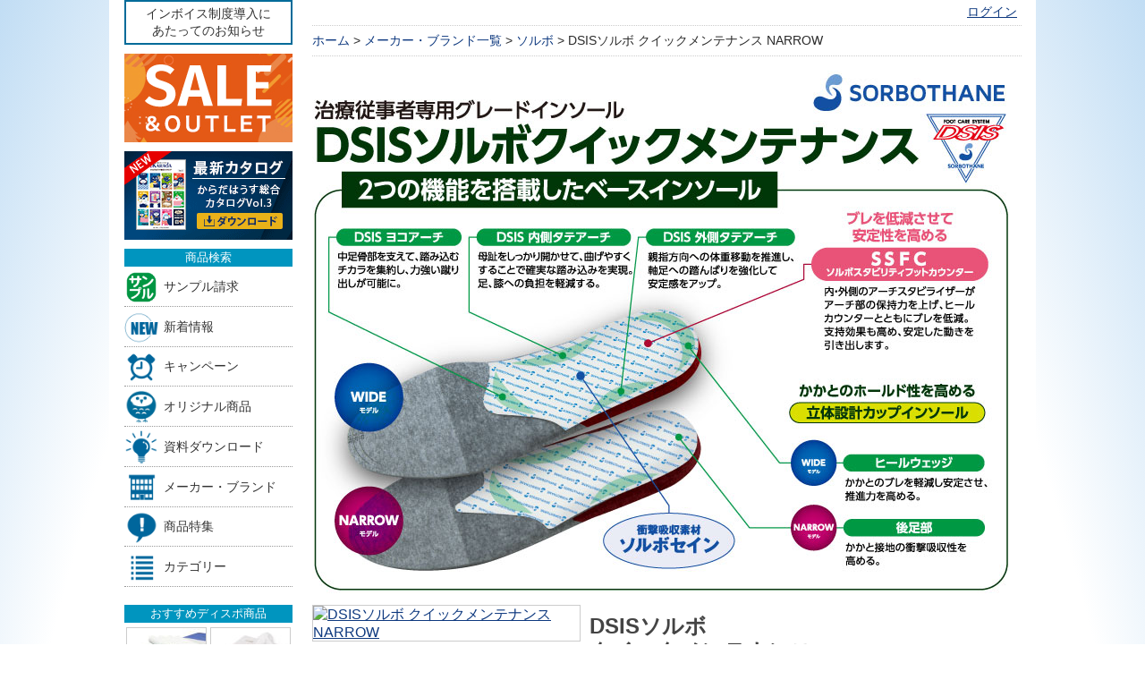

--- FILE ---
content_type: text/html;charset=Shift_JIS
request_url: https://www.karadahouse.jp/fs/karada/sorbo/KCO00801N
body_size: 8978
content:
<!DOCTYPE html PUBLIC "-//W3C//DTD XHTML 1.0 Transitional//EN" "http://www.w3.org/TR/xhtml1/DTD/xhtml1-transitional.dtd">
<html lang="ja">
<head>
<meta http-equiv="Content-Language" content="ja" />
<meta http-equiv="Content-Type" content="text/html; charset=Shift_JIS" />
<meta http-equiv="Pragma" content="no-cache" />
<meta http-equiv="cache-control" content="no-cache" />
<meta http-equiv="Expires" content="Thu, 01 Dec 1994 16:00:00 GMT" />
<meta name="description" content="DSISソルボ クイックメンテナンス NARROW｜NARROWタイプ(細身なラスト)。DSIS+SSFCの2つの機能を搭載したベースインソール。各種調整用パッドを追加するだけで簡易調整が可能となり、メンテナンスが容易です。女性用スニーカー・ウォーキング・細身の男性競技シューズ等に対応します。...｜からだはうす｜鍼灸用品・柔整用品・エステ商材の総合卸・通販" />
<meta name="keywords" content="DSISソルボ クイックメンテナンス NARROW,からだはうす,ソルボ" />
<meta property="og:title" content="DSISソルボ クイックメンテナンス NARROW" />
<meta property="og:image" content="https://www.karadahouse.jp/shop/item/karada/picture/goods/17712_1.jpg" />
<meta property="og:url" content="https://www.karadahouse.jp/fs/karada/KCO00801N?utm_source=facebook&utm_medium=FacebookProduct&utm_campaign=FacebookLike" />
<meta property="og:site_name" content="からだはうす｜鍼灸用品・柔整用品・エステ商材の総合卸・通販" />
<meta property="og:description" content="

WIDEはこちら

NARROWタイプ(細身なラスト)
DSIS+SSFCの2つの機能を搭載したベースインソール。各種調整用パッドを追加するだけで簡易調整が可能となり、メンテナンスが容易です。女性用スニーカー・ウォーキング・細身の男性競技シューズ等に対応します。

商品概要

容量1ペア(左右各1枚)
サイズ厚さ/3.5mm
※その他各種お取り扱いございます。お問い合わせください。


[単位:cm]


サイズ
品番
適応サイズ


2S
61959
22.0 - 23.0


S
61960
23.5 - 24.5


M
61961
25.0 - 26.0


L
61962
26.5 - 27.5

" />
<meta property="og:locale" content="ja_JP" />
<meta property="og:type" content="product" />
<meta property="product:price:amount" content="109998" />
<meta property="product:price:currency" content="JPY" />
<meta property="product:product_link" content="https://www.karadahouse.jp/fs/karada/gr_sport/KCO00801N" />

<title>DSISソルボ クイックメンテナンス NARROW｜からだはうす｜ソルボ</title>
<link rel="stylesheet" type="text/css" href="/shop/css/system_preset.css?v3.24.0" />
<link rel="stylesheet" type="text/css" href="/shop/item/karada/design/template01/css/system_DesignSettings.css" />
<link rel="stylesheet" type="text/css" href="/shop/item/karada/design/template01/css/system_SizeColorSettings.css" />
<link rel="stylesheet" type="text/css" href="/shop/item/karada/design/template01/css/system_LayoutSettings.css" />
<link rel="stylesheet" type="text/css" href="/shop/item/karada/design/template01/css/original.css" />

<link rel="canonical" href="https://www.karadahouse.jp/fs/karada/KCO00801N" />
<script type="text/javascript" src="/shop/js/jquery.js" charset="UTF-8"></script>
<script type="text/javascript" src="/shop/js/fs2api.js" charset="UTF-8"></script>
<script type="text/javascript">
(function($) {$(function() { $('.FS2_WishListEntryButton_container').click(function(e) { var goodsUrl = e.currentTarget.id.substring(18); FS2.addWishList({ shopKey: 'karada', domain: 'www.karadahouse.jp', ssldomain: 'www.karadahouse.jp', data: { goods_url: goodsUrl, url: '%2Ffs%2Fkarada%2Fsorbo%2FKCO00801N' }, done: function() { $('#FS2_WishListEntry_' + goodsUrl).addClass('FS2_hiddenElement'); $('#FS2_WishListRegistered_' + goodsUrl).removeClass('FS2_hiddenElement'); }, }); });
 $('.FS2_AlreadyWishListButton_container').click(function(e) { var goodsUrl = e.currentTarget.id.substring(23); FS2.removeWishList({ shopKey: 'karada', domain: 'www.karadahouse.jp', ssldomain: 'www.karadahouse.jp', data: { goods_url: goodsUrl, url: '%2Ffs%2Fkarada%2Fsorbo%2FKCO00801N' }, done: function() { $('#FS2_WishListEntry_' + goodsUrl).removeClass('FS2_hiddenElement'); $('#FS2_WishListRegistered_' + goodsUrl).addClass('FS2_hiddenElement'); }, }); });});})(jQuery);
</script>


<script type="text/javascript" src="/shop/js/futureshop2.js"></script>
<script type="text/javascript" src="/shop/item/karada/design/template01/js/original.js"></script>


<!-- Google tag (gtag.js) -->
<script async src="https://www.googletagmanager.com/gtag/js?id=G-Z5435LJKDL"></script>
<script>
  window.dataLayer = window.dataLayer || [];
  function gtag(){dataLayer.push(arguments);}
  gtag('js', new Date());

  gtag('config', 'G-Z5435LJKDL');
  // gtag('config', 'UA-21662049-3');
  gtag('config', 'AW-1001111182');
</script><!-- Yahoo サイトジェネラルタグ・コンバージョン測定補完機能タグ  -->
<script async src="https://s.yimg.jp/images/listing/tool/cv/ytag.js"></script>
<script>
window.yjDataLayer = window.yjDataLayer || [];
function ytag() { yjDataLayer.push(arguments); }
ytag({"type":"ycl_cookie", "config":{"ycl_use_non_cookie_storage":true}});
</script>
<script type="text/javascript" src="//r2.future-shop.jp/fs.karada/pc/recommend.js" charset="UTF-8"></script>
</head>
<body id="FS2_body_Goods" class="FS2_body_Goods_GoodsDetail FS2_body_Goods_GoodsDetail_KCO00801N" xmlns:fb="http://ogp.me/ns/fb#">

<div class="layout_body">
	

	<div class="layout_header"><script src="/js/jquery-2.2.4.min.js?ver=1.0"></script>
<!--<script src="/js/jquery-3.6.1.min.js?ver=1.0" rel="preload" as="script"></script>-->
<!-- <script src="/js/jquery-3.7.0.min.js?ver=1.0" rel="preload" as="script"></script> -->
<script src="/js/khNav.js?ver=1.8"></script>
<script src="/js/item.js?ver=1.1"></script>

<!-- ************************ -->

<header id="header">
		<script>
			incHeader("./");
		</script>
</header></div>

	<table border="0" cellspacing="0" cellpadding="0" class="layout_table">
	 <tr>
		<td class="layout_menu"> 				<div class="FS2_tpl_left_menu_navi">
<!-- left area -->

<!-- cashless -->
<!-- 							<div class="clmBnr">
								<a href="/fs/karada/c/i_cashless">
									<img src="/shop/item/karada/design/img02/_red5_logo.png" width="188" alt="『からだはうす』はクレジットカード決済を還元対象とする、還元事業加盟事業者です。">
								</a>
							</div> -->
<!-- cashless //-->

					<div class="left_info">

						<ul class="notice">

<!-- 							<li class="alert">
								<a href="/fs/karada/c/i_fregi">カード決済システム<br>メンテナンスのお知らせ</a>
							</li> -->

<!-- 							<li class="alert">
								<a href="/fs/karada/c/i_weather">天候不良による集荷及び<br>配送への影響について</a>
							</li> -->

<!-- 							<li>
								<a href="/fs/karada/c/i_noto">能登半島地震の影響による<br>配送への影響について</a>
							</li> -->

<!-- 							<li>
								<a href="/fs/karada/c/i_after">休日明け等の<br>配送に関して</a>
							</li> -->

							<li>
								<a href="/fs/karada/c/i_invoice">インボイス制度導入に<br>あたってのお知らせ</a>
							</li>

						</ul>

					</div>

<!--<span class="red_text annotation"><strong>メンテナンスは終了いたしました。</strong></span>-->

<!-- left_info //-->


<!-- search -->
<!-- keyword -->
<!--				<h2>キーワード検索</h2>-->
<!-- search box -->

<!-- 					<div id="searchBox" class="clearfix">
						<form action="/fs/karada/GoodsSearchList.html" method="get">
							<input type="hidden" name="_e_k" value="Ａ" id="hidden"><input name="keyword" type="text" value="" id="key" placeholder="キーワード検索">
							<input name="submit" type="image" value="検索" id="formsend" alt="search_btn" src="/shop/item/karada/design/img02/searchBtn.png">
						</form>
					</div> -->
<!-- search box //-->


				<div class="clmBnr">
					<a href="/fs/karada/c/sando">
						<img loading="lazy" src="/shop/item/karada/design/img02/sando.jpg" width="188" height="99" alt="SALE＆OUTLET">
					</a>
				</div>

				<div class="clmBnr">
					<a href="/fs/karada/c/wcl">
						<img loading="lazy" src="/shop/item/karada/design/img02/188_wcl.png" width="188" height="99" alt="PDFカタログダウンロード">
					</a>
				</div>


<!-- list -->
				<h2>商品検索</h2>
					<div id="list_menu">
						<ul>
							<li>
								<a href="/fs/karada/c/request">
									<img src="/shop/item/karada/design/img02/ls_sample.png" width="38" height="38" alt="サンプル請求">サンプル請求
								</a>
							</li>
							<li>
								<a href="/fs/karada/c/gr_new">
									<img src="/shop/item/karada/design/img02/ls_new.png" width="38" height="38" alt="新着情報">新着情報
								</a>
							</li>
							<li>
								<a href="/fs/karada/c/gr_cp">
									<img src="/shop/item/karada/design/img02/ls_cp.png" width="38" height="38" alt="キャンペーン">キャンペーン
								</a>
							</li>
							<li>
								<a href="/fs/karada/c/gr_org">
									<img src="/shop/item/karada/design/img02/ls_org.png" width="38" height="38" alt="オリジナル商品">オリジナル商品
								</a>
							</li>
							<li>
								<a href="/fs/karada/c/gr_doc">
									<img loading="lazy" src="/shop/item/karada/design/img02/ls_doc.png" width="38" height="38" alt="資料ダウンロード">資料ダウンロード
								</a>
							</li>
							<li>
								<a href="/fs/karada/c/maker">
									<img src="/shop/item/karada/design/img02/ls_maker.png" width="38" height="38" alt="メーカー・ブランド">メーカー・ブランド
								</a>
							</li>
							<li>
								<a href="/fs/karada/c/gr_lp">
									<img src="/shop/item/karada/design/img02/ls_lp.png" width="38" height="38" alt="商品特集">商品特集
								</a>
							</li>
							<li>
								<a href="/fs/karada/c/gr_list">
									<img src="/shop/item/karada/design/img02/ls_cat.png" width="38" height="38" alt="カテゴリー">カテゴリー
								</a>
							</li>
<!-- 							<li>
								<a href="/fs/karada/c/gr_key">
									<img src="/shop/item/karada/design/img02/ls_key.png" width="38" height="38" alt="キーワード">キーワード
								</a>
							</li> -->
<!-- 							<li>
								<a href="/fs/karada/c/gr_movie">
									<img src="/shop/item/karada/design/img02/ls_video.png" width="38" height="38" alt="動画">動画
								</a>
							</li>
							<li>
								<a href="/fs/karada/c/flyer">
									<img src="/shop/item/karada/design/img02/list_flyer.png" width="188" height="40" alt="販売促進チラシ">
								</a>
							</li> -->
						</ul>
					</div>
<!-- list -->

<!-- quad_panel -->
				<h2>おすすめディスポ商品</h2>
					<div id="quad_panel" class="clearfix">

								<ul>
									<li>
										<a href="/fs/karada/c/gr_hygiene01b">
											<img src="/shop/item/karada/design/img02/quad_dispotSheets.jpg" width="90" height="90" alt="ディスポシーツ"><br>
										<span>ディスポーザブル<br>シーツ</span></a>
									</li>
									<li>
										<a href="/fs/karada/c/gr_hygiene01a">
											<img src="/shop/item/karada/design/img02/quad_pillowCleanPaper-wh.jpg" width="90" height="90" alt="ピロークリーンペーパー"><br>
										<span>ピロークリーン<br>ペーパー</span></a>
									</li>
								</ul>

								<ul>
									<li>
										<a href="/fs/karada/c/gr_esthe08d">
											<img src="/shop/item/karada/design/img02/quad_68Cotton.jpg" width="90" height="90" alt="コットン・スポンジ"><br>
										<span>コットン<br>スポンジ</span></a>
									</li>
									<li>
										<a href="/fs/karada/c/gr_hygiene06b">
											<img src="/shop/item/karada/design/img02/quad_mask.jpg" width="90" height="90" alt="マスク・グローブ"><br>
										<span>マスク<br>グローブ</span></a>
									</li>
								</ul>

								<ul>
									<li>
										<a href="/fs/karada/c/gr_esthe08a">
											<img src="/shop/item/karada/design/img02/quad_paperUnderwear.jpg" width="90" height="90" alt="ペーパーショーツ・ブラ"><br>
										<span>ペーパー<br>ショーツ・ブラ</span></a>
									</li>
									<li>
										<a href="/fs/karada/c/gr_hygiene01e">
											<img src="/shop/item/karada/design/img02/quad_paperSlipper.jpg" width="90" height="90" alt="ディスポスリッパ"><br>
										<span>ディスポ<br>スリッパ</span></a>
									</li>
								</ul>

					</div>
<!-- quad_panel -->

<!-- dead stock -->
<!-- 				<div class="clmBnr">
					<a href="/fs/karada/c/outlet">
						<img loading="eager" src="/shop/item/karada/design/img02/260_outlet.png" width="188" height="99" alt="アウトレット">
					</a>
				</div>

				<div class="clmBnr">
					<a href="/fs/karada/c/clearance">
						<img loading="eager" src="/shop/item/karada/design/img02/260_clearance.png" width="188" height="99" alt="在庫一掃">
					</a>
				</div>

				<div class="clmBnr">
					<a href="/fs/karada/c/limited">
						<img loading="eager" src="/shop/item/karada/design/img02/260_limited.png" width="188" height="99" alt="数量限定">
					</a>
				</div> -->

<!-- 				<div class="clmBnr">
					<a href="/fs/karada/c/trial">
					<img src="/shop/item/karada/design/img02/260_prototype.png" width="188" height="99" alt="試作品コーナー">
					</a>
				</div> -->

<!-- 				<div class="clmBnr">
					<a href="/fs/karada/c/noshi">
						<img src="/shop/item/karada/design/img02/260_noshi.png" width="188" height="99" alt="熨斗、承ります">
					</a>
				</div>

				<div class="clmBnr">
					<a href="/fs/karada/GoodsSearchList.html?_e_k=%EF%BC%A1&amp;keyword=%E5%88%9D%E6%B9%AF&amp;submit.x=0&amp;submit.y=0">
						<img src="/shop/item/karada/design/img02/260_hatsuyu.png" width="188" height="99" alt="初湯・初湯寿">
					</a>
				</div> -->

<!-- clearance// -->

<!-- low_anka -->
			<div id="low_anka">
				<h2><span class="red_text">送料無料</span>まであと少し！</h2>
						<p>ちょっと足りない時のおすすめ商品</p>
					<ul>
						<li><a href="/fs/karada/c/1-300">1～300円の商品</a></li>
						<li><a href="/fs/karada/c/301-700">301～700円の商品</a></li>
						<li><a href="/fs/karada/c/701-1100">701～1,100円の商品</a></li>
					</ul>
			</div>
<!-- low_anka -->

<!-- cheakd -->
				<h2>最近チェックした商品</h2>
							<script>
//<![CDATA[
							try{
							_rcmdjp._displayHistory({
							template: 'kh_history'
							});
							} catch(err) {}
							//]]>
							</script>
<!-- cheakd //-->

<!-- category -->
				<h2>カテゴリから探す</h2>
<nav>
					<div id="menu">

						<ul>
							<li>
								<a href="/fs/karada/c/gr_hari">
									<img src="/shop/item/karada/design/img02/l_gr01.jpg" width="38" height="38" alt="鍼・鍼用品">鍼・鍼用品</a>
							</li>
							<li>
								<a href="/fs/karada/c/gr_mogusa">
									<img src="/shop/item/karada/design/img02/l_gr02.jpg" width="38" height="38" alt="灸・もぐさ">灸・もぐさ</a>
							</li>
							<li>
								<a href="/fs/karada/c/gr_sport">
									<img src="/shop/item/karada/design/img02/l_gr03.jpg" width="38" height="38" alt="スポーツ補助用品">スポーツ補助用品</a>
							</li>
							<li>
								<a href="/fs/karada/c/gr_treat">
									<img src="/shop/item/karada/design/img02/l_gr04.jpg" width="38" height="38" alt="検査・治療">検査・治療</a>
							</li>
							<li>
								<a href="/fs/karada/c/gr_hygiene">
									<img src="/shop/item/karada/design/img02/l_gr05.jpg" width="38" height="38" alt="ディスポ・衛生・消毒">ディスポ・衛生・消毒</a>
							</li>
							<li>
								<a href="/fs/karada/c/gr_model">
									<img src="/shop/item/karada/design/img02/l_gr06.jpg" width="38" height="38" alt="模型・書籍・ポスター">模型・書籍・ポスター</a>
							</li>
							<li>
								<a href="/fs/karada/c/gr_equip">
									<img src="/shop/item/karada/design/img02/l_gr07.jpg" width="38" height="38" alt="院内設備">院内設備</a>
							</li>
							<li>
								<a href="/fs/karada/c/gr_health">
									<img src="/shop/item/karada/design/img02/l_gr08.jpg" width="38" height="38" alt="介護・ヘルスケア">介護・ヘルスケア</a>
							</li>
							<li>
								<a href="/fs/karada/c/gr_foods">
									<img src="/shop/item/karada/design/img02/l_gr09.jpg" width="38" height="38" alt="健康美容食品">健康美容食品</a>
							</li>
							<li>
								<a href="/fs/karada/c/gr_aroma">
									<img src="/shop/item/karada/design/img02/l_gr10.jpg" width="38" height="38" alt="アロマテラピー">アロマテラピー</a>
							</li>
							<li>
								<a href="/fs/karada/c/gr_esthe">
									<img src="/shop/item/karada/design/img02/l_gr11.jpg" width="38" height="38" alt="エステ商材">エステ商材</a>
							</li>
						</ul>

					</div>
</nav>
<!-- category -->

<!-- shipping -->
							<div class="clmBnr">
								<a href="/fs/karada/c/faq#Q2-1">
									<img loading="lazy" src="/shop/item/karada/design/img02/shipping.png" width="188" height="66" alt="からだはうすなら、9,900円(税込)以上のご購入で送料無料！"></a>
							</div>

							<div class="clmBnr">
								<a href="/fs/karada/c/faq#Q3-1">
									<img loading="lazy" src="/shop/item/karada/design/img02/cod.png" width="188" height="66" alt="からだはうすなら、5,500円(税込)以上のご購入で代引き手数料無料！"></a>
							</div>

							<div class="clmBnr">
								<a href="/fs/karada/MailMagazineEntry.html">
									<img loading="lazy" src="/shop/item/karada/design/img02/mm.png" width="188" height="66" alt="メルマガ会員募集中">
								</a>
							</div>
<!-- shipping //-->

<!-- Facebook -->
							<div class="clmBnr">
								<a href="https://www.facebook.com/karadahouse.jp" target="_blank">
									<img src="/shop/item/karada/design/img02/260_facebook.jpg" width="188" height="66" alt="からだはうすのFacebookはこちら！">
								</a>
							</div>
<!-- Facebook -->

<!-- twitter -->
<!-- 							<div class="clmBnr">
								<a href="https://twitter.com/karadahouseshop" target="_blank">
									<img src="/shop/item/karada/design/img02/260_twitter.jpg" width="188" height="66" alt="からだはうすのTwitterはこちら！">
								</a>
							</div> -->
							<div class="clmBnr">
								<a href="https://x.com/karadahouseshop" target="_blank">
									<img src="/shop/item/karada/design/img02/260_X.jpg" width="188" height="66" alt="からだはうすのX(旧Twitter)はこちら！">
								</a>
							</div>
<!-- twitter //-->

<!-- fax order -->
<!-- 							<div class="clmBnr">
								<a href="/itemArea/getpdf/fax_orderform/fax_orderForm.pdf?ver=1.9" target="_blank">
									<img src="/shop/item/karada/design/img02/fax_orderForm.png" width="188" height="60" alt="FAX注文用紙">
								</a>
							</div> -->
<!-- fax order //-->

<!-- tel number -->
							<div class="clmBnr">
								<a href="tel:0332058989" class="tel">
									<img src="/shop/item/karada/design/img02/telNum.png" width="188" height="60" alt="電話でのご注文・お問い合わせはこちら">
								</a>
							</div>
<!-- tei number //-->

				</div>
</td>
		<td class="layout_content">
			<div class="utility"> 
<table width="100%" border="0" cellpadding="0" cellspacing="0">
<tr>
<td class="FS2_welcome_area">
</td>
</tr>
<tr>
<td class="FS2_login_area">
<ul class="login">
<li class="FS2_icon_login"> <a href="javascript:document.location='https://www.karadahouse.jp/fs/karada/Login.html?url='+encodeURIComponent(document.location)" onClick="return canSubmit();">ログイン</a></li>

</ul>
</td>
</tr>
</table>
</div>
			
							<div class="system_content">
					<p class="pan FS2_breadcrumbs">
<a href="https://www.karadahouse.jp/">ホーム</a> &gt; <a href="https://www.karadahouse.jp/fs/karada/c/maker">メーカー・ブランド一覧</a> &gt; <a href="https://www.karadahouse.jp/fs/karada/c/sorbo">ソルボ</a> &gt; DSISソルボ クイックメンテナンス NARROW
</p>
					
					<div class="user_content FS2_upper_comment"><script>
$(function(){
		$('.FS2_original_icons').after('<p class="iconDes"><a href="/fs/karada/c/icon">アイコンについて<br>※ご購入の前に必ずご確認ください</a></p>');
});
</script>
<script>
	window.addEventListener('DOMContentLoaded', () => {
		document.querySelector('.FS2_memberOnlyText').textContent = "閲覧するにはログインが必要です";
	});
</script></div>
					
<a name="KCO00801N"></a>
<div class="gl_Item" id="FS2_itemlayout_E">
<div class="user_inner_content FS2_upper_comment FS2_SeniorDesign_comment"><img src="/itemArea/sorbo/sorbo-quickMaintenance_upper.jpg" width="780" height="600" alt="治療従事者専用グレードインソール｜DSISソルボ クイックメンテナンス"></div>
<table border="0" cellspacing="0" cellpadding="0">
 <tr>
 <td class="FS2_itemlayout_td_Left"><div class="FS2_thumbnail_container"><a href="javascript:window.open('/shop/item/karada/picture/goods/17712_1.jpg', '', '').focus();"><img src="/shop/item/karada/picture/goods/17712_1.jpg" class="thumbnail" border="0" alt="DSISソルボ クイックメンテナンス NARROW" /></a><br /></div></td>
 <td class="FS2_itemlayout_td_Right">
<h1 class="itemTitle">DSISソルボ <br>クイックメンテナンス <br>NARROW</h1>
<ul class="FS2_original_icons">
	<li class="FS2_original_icon01 shIcon ic_tori">
		<span><img src="/shop/item/karada/design/template01/icon/icon04.png" alt="お取り寄せ商品※7～14営業日程度のお時間をいただく場合がございます※全商品が揃い次第の発送となります" /></span>
	</li>
</ul>

<p class="itemNumber">商品番号　KCO00801N</p>
<div class="FS2_itemPrice_area">
<p class="FS2_itemPrice_text">
本体価格 2,800円(税抜)<br />
<span class="itemPrice">99,999円</span><span class="FS2_itemPrice_addition">(消費税込:109,998円)</span>
</p>
</div>

<p class="FS2_point">[21ポイント進呈 ]</p>
<div class="FS2_members_login_link"><a href="https://www.karadahouse.jp/fs/karada/Login.html?nexturl=%2Ffs%2Fkarada%2Fsorbo%2FKCO00801N&nextpage=GoodsDetail">購入するにはログインが必要です</a></div>
<form method="POST" action="https://www.karadahouse.jp/fs/karada/ToCart.html">
<input type="image" name="dummySubmit" border="0" src="/adminItem/img/1px.gif" id="submit" value="" onClick="return false;" class="dummySubmit"/>
<input type="hidden" name="url" value="/fs/karada/sorbo/KCO00801N" />
<input type="hidden" name="pagename" value="GoodsDetail" />
<input type="hidden" name="goodsId" value="17712" />

<table cellspacing="0" cellpadding="0" class="GoodsSelectionTable">
<tr>
<th class="thStrong"></th>
<th>&nbsp;</th>
</tr>
<tr>
<th>2S 61959</th>
<td><label><input type="radio" name="variation" value="1_0" /></label></td>
</tr>
<tr>
<th>S 61960</th>
<td><label><input type="radio" name="variation" value="2_0" /></label></td>
</tr>
<tr>
<th>M 61961</th>
<td><label><input type="radio" name="variation" value="3_0" /></label></td>
</tr>
<tr>
<th>L 61962</th>
<td><label><input type="radio" name="variation" value="4_0" /></label></td>
</tr>
</table>
<div class="FS2_figure">
<table border="0" cellspacing="2" cellpadding="0" class="FS2_figure_table">
<tr>
<td style="vertical-align:middle;" nowrap="nowrap" class="FS2_figure_table_td_figure">数量</td>
<td style="vertical-align:middle;" class="FS2_figure_table_td_input_cnt"><input name="cnt" type="text" value="1" size="3" maxlength="16000" /></td>
<td style="vertical-align:middle;" class="FS2_figure_table_td_updn_btn"><input type="image" src="/shop/img/nup.gif" width="15" height="13" onClick="return countUp(this.form.cnt);" /><br /><input type="image" src="/shop/img/ndown.gif" width="15" height="12" onClick="return countDown(this.form.cnt);" /></td>
<td style="vertical-align:middle;" class="FS2_figure_table_td_cart_btn"><input name="toCart" type="image" id="toCart" src="/shop/item/karada/design/template01/btn/InCartButton.gif" alt="カートに入れる" onClick="return canSubmit();" /></td>
</tr>
</table>
</div>
</form>


<div class="FS2_InquiryButton_area">
 <a href="https://www.karadahouse.jp/fs/karada/InquiryEdit.html?goods=KCO00801N" onClick="return canSubmit();"><img src="/shop/item/karada/design/template01/btn/InquiryButton.gif" border="0" alt="商品についてのお問い合わせ" /></a>
</div><div class="FS2_WishListButton_area">
<a href="javascript:void(0)" id="FS2_WishListEntry_KCO00801N" class="FS2_WishListEntryButton_container"><img src="/shop/item/karada/design/template01/btn/WishListButton.gif" alt="お気に入りに登録" border="0" /></a>
<a href="javascript:void(0)" id="FS2_WishListRegistered_KCO00801N" class="FS2_AlreadyWishListButton_container FS2_hiddenElement"><img src="/shop/item/karada/design/template01/btn/AlreadyWishListButton.gif" alt="お気に入りに登録済み" border="0" /></a>
</div>
<p class="FS2_ItemComment"><div id="itmeDetailData">
<hr>
	<a href="/fs/karada/KCO00801W"><span class="red_text">WIDE</span>はこちら</a>
<hr>
<p><b>NARROWタイプ(細身なラスト)</b></p>
<p>DSIS+SSFCの2つの機能を搭載したベースインソール。<br>各種調整用パッドを追加するだけで簡易調整が可能となり、メンテナンスが容易です。<br>女性用スニーカー・ウォーキング・細身の男性競技シューズ等に対応します。</p>
<p><a href="/fair/sorbo/sorbo.html"><img src="/itemArea/sorbo/sorbo_detail.gif" width="450" height="68" alt="SORBOTHANE(ソルボセイン)｜商品紹介"></a></p>
<h3>商品概要</h3>
	<dl>
		<dt>容量</dt><dd>1ペア(左右各1枚)</dd>
		<dt>サイズ</dt><dd>厚さ/3.5mm</dd>
	</dl><p class="red_text annotation">※その他各種お取り扱いございます。お問い合わせください。</p>
</div>

<span class="annotation">[単位:cm]</span>
<table class="sizeTable">
	<tr class="pd_name">
		<td>サイズ</td>
		<td>品番</td>
		<td>適応サイズ</td>
	</tr>
	<tr>
		<td class="pd_name">2S</td>
		<td>61959</td>
		<td>22.0 - 23.0</td>
	</tr>
	<tr>
		<td class="pd_name">S</td>
		<td>61960</td>
		<td>23.5 - 24.5</td>
	</tr>
	<tr>
		<td class="pd_name">M</td>
		<td>61961</td>
		<td>25.0 - 26.0</td>
	</tr>
	<tr>
		<td class="pd_name">L</td>
		<td>61962</td>
		<td>26.5 - 27.5</td>
	</tr>
</table></p></td>
 </tr>
</table>

</div>

					
					
					<script>
  try{
    _rcmdjp._displayRecommend({
    type:'pv',
    template:'fs_recommend'
    });
  }catch(err){}
</script>


<!-- <script>
  try{
    _rcmdjp._displayPickup({
    label:'kh_pickup',
    template:'kh_recommend'
    });
  }catch(err){}
</script> -->


<!-- <script>
  try{
    _rcmdjp._displayHistory({
    span:'1month',
    template:'kh_recommend'
    });
  }catch(err){}
</script> -->

					
				</div>
			
		</td>
		
	 </tr>
	</table>

	<div class="layout_footer">
	 <footer>
		<div class="FS2_tpl_footer_area">
			<div id="footwrap" class="clearfix">
				<h4 id="storeguide">online store guide - オンラインストアガイド</h4>

				<ul id="f_gnav" class="clearfix">
					<li class="fnav_01">
						<a href="/fs/karada/c/company">会社概要</a>
					</li>
					<li class="fnav_02">
						<a href="/fs/karada/c/tokutei">特定商取引法に基づく表示</a>
					</li>
					<li class="fnav_03">
						<a href="/fs/karada/c/privacy">プライバシーポリシー</a>
					</li>
					<li class="fnav_04">
						<a href="/fs/karada/c/copyright">著作権について</a>
					</li>
					<li class="fnav_05">
						<a href="/fs/karada/c/faq">よくある質問</a>
					</li>
					<li class="fnav_06">
						<a href="/fs/karada/c/contact">お問い合わせフォーム</a>
					</li>
				</ul>

				<div id="footNav">
					<dl>
						<dt>
							■お支払いについて
						</dt>
						<dd>
								クレジットカード・代金引換・銀行振込がご利用いただけます。
							<div class="FS2_body_Cart_SettleEdit_icons">
								<img src="/shop/img/cardImg/card01.gif" width="43" height="43" alt="JCB">
								<img src="/shop/img/cardImg/card03.gif" width="62" height="34" alt="VISA">
								<img src="/shop/img/cardImg/card04.gif" width="50" height="43" alt="Master">
								<img src="/shop/img/cardImg/card17.gif" width="43" height="43" alt="MUFG">
								<img src="/shop/img/cardImg/card05.gif" width="46" height="43" alt="DC">
								<img src="/shop/img/cardImg/card07.gif" width="50" height="43" alt="MUFG">
								<img src="/shop/img/cardImg/card06.gif" width="50" height="43" alt="NICOS">
								<img src="/shop/img/cardImg/card10.gif" width="37" height="43" alt="UC">
								<img src="/shop/img/cardImg/card08.gif" width="51" height="43" alt="SEISON">
								<img src="/shop/img/cardImg/card02.gif" width="46" height="46" alt="AMEX">
							</div>
							<div class="FS2_body_Cart_SettleEdit_icons">
								<img src="/shop/img/cardImg/card09.gif" width="45" height="43" alt="Diners Club">
								<img src="/shop/img/cardImg/card12.gif" width="100" height="43" alt="Orico">
								<img src="/shop/img/cardImg/card13.gif" width="76" height="44" alt="楽天">
								<img src="/shop/img/cardImg/card14.gif" width="46" height="46" alt="TS CUBIC">
								<img src="/shop/img/cardImg/card15.gif" width="42" height="43" alt="AEON">
								<img src="/shop/img/cardImg/card16.gif" width="90" height="43" alt="Cedyna/OMC">
								<img src="/shop/img/cardImg/card19.gif" width="78" height="43" alt="JACCS">
							</div>
						</dd>

						<dt>
							■送料について
						</dt>
						<dd>
								9,900円<span class="annotation">(税込)</span>以上で送料無料。<br>
								<span class="red_text">※沖縄・離島を除く。</span><br>
								送料に関する詳しい内容は
								<a href="/fs/karada/c/faq#Q2-1">こちらをご覧ください。</a>
						</dd>

						<dt>
							■Site Seal
						</dt>
						<dd>
<!-- 							<span id="ss_img_wrapper_115-55_image_ja">
								<a href="//www.toritonssl.com/" target="_blank" title="SSL Certificate">
									<img alt="SSL Certificate" id="ss_img" src="//seal.alphassl.com/SiteSeal/images/alpha_noscript_115-55_ja.gif" width="155" height="55">
								</a>
							</span>
			<script src="//seal.alphassl.com/SiteSeal/alpha_image_115-55_ja.js"></script> -->

								<div id="ss_gmo_globalsign_secured_site_seal" oncontextmenu="return false;" style="width:115px; height:55px"> <img id="ss_gmo_globalsign_img" src="https://seal.atlas.globalsign.com/gss/one/image?p1=www.karadahouse.jp&p2=seal_alpha_115-55.gif&p3=alpha&p8=0" alt="" onclick="ss_open_profile()" style="cursor:pointer; border:0; width:100%" > </div>
			<script> window.addEventListener('load', () => { let s = document.createElement("script"); s.src = "https://seal.atlas.globalsign.com/gss/one/seal?image=seal_alpha_115-55.gif&brand=alpha"; document.body.appendChild(s); }); </script>
						</dd>

					</dl>

					<dl>
						<dt class="empty">
							We are closed on weekends and National Holidays.
						</dt>
						<dd>
							<div id="cal0" class="cal_wrapper">
								Calendar Loading
							</div>
						</dd>
						<dd>
								<span class="gTxt">■</span>休業日<br>
								<span class="annotation">ご注文やお問い合わせは翌営業日以降の対応となります。<br>
									●TEL：03-3205-8989&nbsp;(10：00&thinsp;-&thinsp;17：00)&nbsp;&nbsp;●FAX：03-3205-8993</span>
						</dd>
					</dl>

				</div>

</div><!-- /footwrap -->

			<p class="FS2_tpl_copyright">
				鍼灸用品・整体用品・エステ商材の格安通販 株式会社からだはうす<br>
				Copyright(C)&nbsp;2011-<script>
//<![CDATA[
						myDate = new Date() ;myYear = myDate.getFullYear ();document.write(myYear);
						//]]>
						</script>&nbsp;karada House.Co.Ltd All Rights Reserved.
			</p>
		</div><!--FS2_tpl_footer_area-->
				<!--//footer area-->
</footer>
<p class="pageTop" style="display: none;"><a href="#kh_headArea">Δ</a></p>
<link rel="stylesheet" href="/css/cal.css">
<script src="/js/priceRep.js?ver=1.1"></script>
<!-- <script src="/js/__item_sj.js"></script> -->
<script src="/js/cal.js"></script>
	</div>

</div>
 <script type="text/javascript">
<!--
try{
 _rcmdjp._setItemData({
 code:'KCO00801N',
 name:'DSISソルボ <br>クイックメンテナンス <br>NARROW',
 url:'https://www.karadahouse.jp/fs/karada/KCO00801N',
 image:'/shop/item/karada/picture/goods/17712_thumbnail.jpg',
 price:'109998',
 price_before_tax:'99999',
 tax:'9999',
 stock:'9999',
 memberprice:'2310',
 memberprice_before_tax:'2100',
 memberprice_tax:'210',
 point:'21',
 category:'',
 release_date:'2021-10-28 10:58:56',
 disabled:'0',
 validation:'8fbc4042aa3d95f342d749d3d3b8c26f'
 });
}catch(err){}
//-->
</script>
<script>
gtag('event', 'view_item', {
currency: 'JPY',
items: [{
item_id: 'KCO00801N',
item_name: 'DSISソルボ クイックメンテナンス NARROW',
price: 109998,
currency: 'JPY',
}]
});
</script>

</body>

</html>

--- FILE ---
content_type: text/css
request_url: https://www.karadahouse.jp/shop/item/karada/design/template01/css/system_LayoutSettings.css
body_size: 181
content:
/*レイアウト設定*/

/*ページ幅指定*/
.layout_body{width: 100%; margin:0px auto!important;}
.layout_table{width: 100%;}
/*ページ幅指定*/

/*メニュー幅指定*/
.layout_menu{width: 20%;}
/*メニュー幅指定*/



.layout_menu{vertical-align:top;}
.layout_content{vertical-align:top;}
.layout_right{vertical-align:top;}


--- FILE ---
content_type: text/javascript; charset=utf-8
request_url: https://r2.future-shop.jp/fs.karada/pc/i/default/KCO00801N.js?1769017127821
body_size: 936
content:
_rcmdjp._itemRecommendCallback("KCO00801N","default",[{"category":"","code":"KCC00501","display_end":"","display_start":"","image":"/shop/item/karada/picture/goods/9011_thumbnail.jpg","memberprice":"1485","memberprice_before_tax":"1350","memberprice_tax":"135","name":"DSIS\u30bd\u30eb\u30dc <br>\u5916\u53cd\u6bcd\u8dbe\u5bfe\u7b56 \u30d5\u30eb\u30a4\u30f3\u30bd\u30fc\u30eb\u30bf\u30a4\u30d7","point":"14","price":"1485","price_before_tax":"1350","release_date":"2013-12-29 23:00:26","stock":"9999","tax":"135","url":"https://www.karadahouse.jp/fs/karada/KCC00501"},{"category":"","code":"KCC02701","display_end":"","display_start":"","image":"/shop/item/karada/picture/goods/20510_thumbnail.jpg","memberprice":"1815","memberprice_before_tax":"1650","memberprice_tax":"165","name":"DSIS\u30bd\u30eb\u30dc\u30ec\u30c7\u30a3\u30fc\u30b9 <br>\u30d5\u30eb\u30a4\u30f3\u30bd\u30fc\u30eb\u30bf\u30a4\u30d7","point":"17","price":"1815","price_before_tax":"1650","release_date":"2025-11-05 16:14:08","stock":"9999","tax":"165","url":"https://www.karadahouse.jp/fs/karada/KCC02701"},{"category":"","code":"KCC02801","display_end":"","display_start":"","image":"/shop/item/karada/picture/goods/20511_thumbnail.jpg","memberprice":"1485","memberprice_before_tax":"1350","memberprice_tax":"135","name":"\u30bd\u30eb\u30dc \u30e9\u30a4\u30c8PRO","point":"14","price":"1485","price_before_tax":"1350","release_date":"2025-11-07 11:37:43","stock":"9999","tax":"135","url":"https://www.karadahouse.jp/fs/karada/KCC02801"},{"category":"","code":"KCC02601","display_end":"","display_start":"","image":"/shop/item/karada/picture/goods/17497_thumbnail.jpg","memberprice":"1155","memberprice_before_tax":"1050","memberprice_tax":"105","name":"\u30bd\u30eb\u30dc <br>\u885d\u6483\u5438\u53ce\uff0b\u4e7e\u30a4\u30f3\u30bd\u30fc\u30eb","point":"11","price":"1155","price_before_tax":"1050","release_date":"2021-08-18 17:29:15","stock":"9998","tax":"105","url":"https://www.karadahouse.jp/fs/karada/KCC02601"},{"category":"","code":"KCC00601","display_end":"","display_start":"","image":"/shop/item/karada/picture/goods/10974_thumbnail.jpg","memberprice":"1320","memberprice_before_tax":"1200","memberprice_tax":"120","name":"\u30bd\u30eb\u30dc \u30e9\u30a4\u30c8","point":"12","price":"1320","price_before_tax":"1200","release_date":"2014-12-26 11:27:26","stock":"9999","tax":"120","url":"https://www.karadahouse.jp/fs/karada/KCC00601"},{"category":"","code":"ESBFE00301","display_end":"","display_start":"","image":"/shop/item/karada/picture/goods/14470_thumbnail.jpg","memberprice":"1056","memberprice_before_tax":"960","memberprice_tax":"96","name":"\u4e00\u5149\u306e\u30b9\u30ad\u30f3\u30af\u30ea\u30fc\u30e0 <br>(\u30c1\u30e5\u30fc\u30d6\u30bf\u30a4\u30d7) 65g","point":"10","price":"109998","price_before_tax":"99999","release_date":"2017-04-25 12:42:16","stock":"","tax":"9999","url":"https://www.karadahouse.jp/fs/karada/ESBFE00301"},{"category":"","code":"KCB00001","display_end":"","display_start":"","image":"/shop/item/karada/picture/goods/4372_thumbnail.jpg","memberprice":"3135","memberprice_before_tax":"2850","memberprice_tax":"285","name":"DSIS\u30bd\u30eb\u30dc <br>2\u8ef8\u30a2\u30fc\u30c1\u30d1\u30c3\u30c9 \u5404S\u30b5\u30a4\u30ba","point":"29","price":"109998","price_before_tax":"99999","release_date":"2011-07-27 16:20:27","stock":"","tax":"9999","url":"https://www.karadahouse.jp/fs/karada/KCB00001"},{"category":"","code":"LAG005012L","display_end":"","display_start":"","image":"/shop/item/karada/picture/goods/17739_thumbnail.jpg","memberprice":"2970","memberprice_before_tax":"2700","memberprice_tax":"270","name":"Salofix(\u30b5\u30ed\u30d5\u30a3\u30c3\u30af\u30b9) <br>\u30db\u30c3\u30c8\uff06\u30b9\u30c1\u30fc\u30e0\u30d1\u30c3\u30c9 <br>(LL\u30b5\u30a4\u30ba)","point":"27","price":"2970","price_before_tax":"2700","release_date":"2021-11-17 16:29:41","stock":"","tax":"270","url":"https://www.karadahouse.jp/fs/karada/LAG005012L"},{"category":"","code":"MID00101","display_end":"","display_start":"","image":"/shop/item/karada/picture/goods/8942_thumbnail.jpg","memberprice":"59840","memberprice_before_tax":"54400","memberprice_tax":"5440","name":"\u8d85\u97f3\u6ce2\u6cbb\u7642\u5668 \u30bd\u30cb\u30de\u30c3\u30af","point":"544","price":"109998","price_before_tax":"99999","release_date":"2013-12-26 15:51:10","stock":"","tax":"9999","url":"https://www.karadahouse.jp/fs/karada/MID00101"},{"category":"","code":"UFD00201","display_end":"","display_start":"","image":"/shop/item/karada/picture/goods/15182_thumbnail.jpg","memberprice":"5192","memberprice_before_tax":"4720","memberprice_tax":"472","name":"\u30b9\u30fc\u30b8\u30fcAS\u5feb\u7720\u6795","point":"47","price":"5192","price_before_tax":"4720","release_date":"2017-12-12 18:19:46","stock":"","tax":"472","url":"https://www.karadahouse.jp/fs/karada/UFD00201"}]);